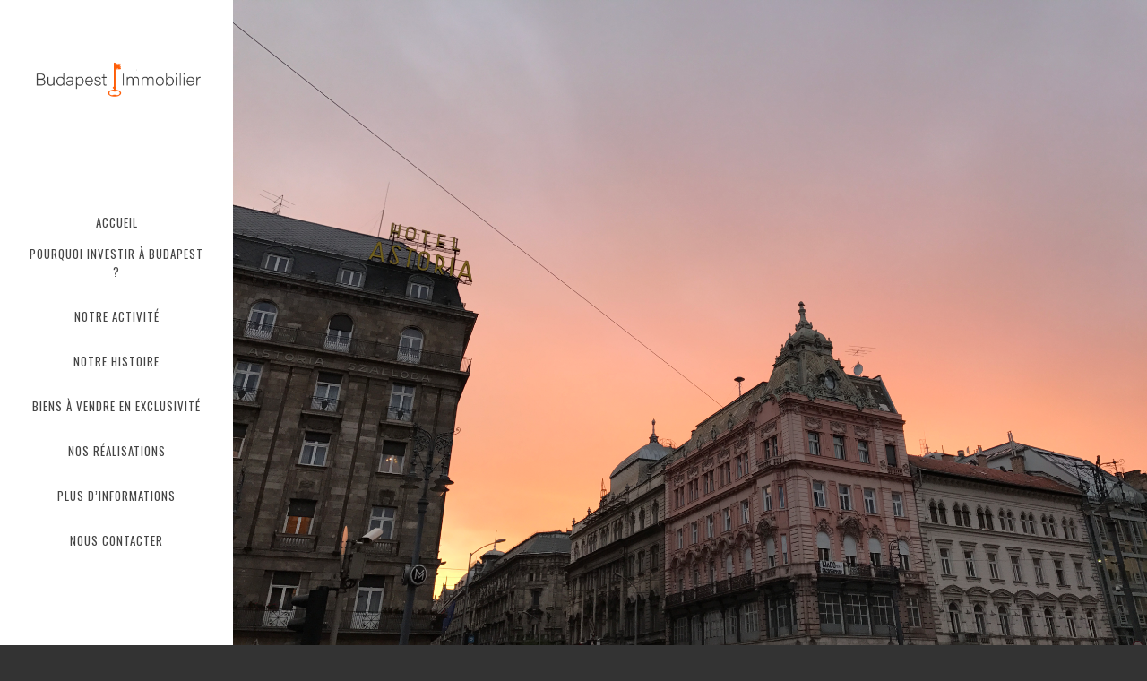

--- FILE ---
content_type: text/html; charset=UTF-8
request_url: http://www.investir-a-budapest.com/immobilier-hongrie/
body_size: 15045
content:
	<!DOCTYPE html>
<html lang="fr-FR" prefix="og: http://ogp.me/ns#">
<head>
	<meta charset="UTF-8" />
	
				<meta name="viewport" content="width=device-width,initial-scale=1,user-scalable=no">
		
            
            
	<link rel="profile" href="http://gmpg.org/xfn/11" />
	<link rel="pingback" href="http://www.investir-a-budapest.com/xmlrpc.php" />

	<title>Immobilier Hongrie - Achat appartement Budapest</title>

<!-- This site is optimized with the Yoast SEO plugin v3.1.1 - https://yoast.com/wordpress/plugins/seo/ -->
<meta name="description" content="Avant d&#039;investir dans un bien immobilier en Hongrie, retrouvez toutes les principales informations concernant la Hongrie et sa capitale Budapest."/>
<meta name="robots" content="noodp"/>
<link rel="canonical" href="http://www.investir-a-budapest.com/immobilier-hongrie/" />
<meta property="og:locale" content="fr_FR" />
<meta property="og:type" content="article" />
<meta property="og:title" content="Immobilier Hongrie - Achat appartement Budapest" />
<meta property="og:description" content="Avant d&#039;investir dans un bien immobilier en Hongrie, retrouvez toutes les principales informations concernant la Hongrie et sa capitale Budapest." />
<meta property="og:url" content="http://www.investir-a-budapest.com/immobilier-hongrie/" />
<meta property="og:site_name" content="BUDAPEST IMMOBILIER - Cabinet de conseil en investissement immobilier à Budapest" />
<meta property="article:publisher" content="https://www.facebook.com/investir.a.budapest" />
<meta name="twitter:card" content="summary" />
<meta name="twitter:description" content="Avant d&#039;investir dans un bien immobilier en Hongrie, retrouvez toutes les principales informations concernant la Hongrie et sa capitale Budapest." />
<meta name="twitter:title" content="Immobilier Hongrie - Achat appartement Budapest" />
<meta name="twitter:site" content="@invest_budapest" />
<meta name="twitter:creator" content="@invest_budapest" />
<!-- / Yoast SEO plugin. -->

<link rel='dns-prefetch' href='//fonts.googleapis.com' />
<link rel='dns-prefetch' href='//s.w.org' />
<link rel="alternate" type="application/rss+xml" title="BUDAPEST IMMOBILIER - Cabinet de conseil en investissement immobilier à Budapest &raquo; Flux" href="http://www.investir-a-budapest.com/feed/" />
<link rel="alternate" type="application/rss+xml" title="BUDAPEST IMMOBILIER - Cabinet de conseil en investissement immobilier à Budapest &raquo; Flux des commentaires" href="http://www.investir-a-budapest.com/comments/feed/" />
		<script type="text/javascript">
			window._wpemojiSettings = {"baseUrl":"https:\/\/s.w.org\/images\/core\/emoji\/11.2.0\/72x72\/","ext":".png","svgUrl":"https:\/\/s.w.org\/images\/core\/emoji\/11.2.0\/svg\/","svgExt":".svg","source":{"concatemoji":"http:\/\/www.investir-a-budapest.com\/wp-includes\/js\/wp-emoji-release.min.js?ver=5.1.21"}};
			!function(e,a,t){var n,r,o,i=a.createElement("canvas"),p=i.getContext&&i.getContext("2d");function s(e,t){var a=String.fromCharCode;p.clearRect(0,0,i.width,i.height),p.fillText(a.apply(this,e),0,0);e=i.toDataURL();return p.clearRect(0,0,i.width,i.height),p.fillText(a.apply(this,t),0,0),e===i.toDataURL()}function c(e){var t=a.createElement("script");t.src=e,t.defer=t.type="text/javascript",a.getElementsByTagName("head")[0].appendChild(t)}for(o=Array("flag","emoji"),t.supports={everything:!0,everythingExceptFlag:!0},r=0;r<o.length;r++)t.supports[o[r]]=function(e){if(!p||!p.fillText)return!1;switch(p.textBaseline="top",p.font="600 32px Arial",e){case"flag":return s([55356,56826,55356,56819],[55356,56826,8203,55356,56819])?!1:!s([55356,57332,56128,56423,56128,56418,56128,56421,56128,56430,56128,56423,56128,56447],[55356,57332,8203,56128,56423,8203,56128,56418,8203,56128,56421,8203,56128,56430,8203,56128,56423,8203,56128,56447]);case"emoji":return!s([55358,56760,9792,65039],[55358,56760,8203,9792,65039])}return!1}(o[r]),t.supports.everything=t.supports.everything&&t.supports[o[r]],"flag"!==o[r]&&(t.supports.everythingExceptFlag=t.supports.everythingExceptFlag&&t.supports[o[r]]);t.supports.everythingExceptFlag=t.supports.everythingExceptFlag&&!t.supports.flag,t.DOMReady=!1,t.readyCallback=function(){t.DOMReady=!0},t.supports.everything||(n=function(){t.readyCallback()},a.addEventListener?(a.addEventListener("DOMContentLoaded",n,!1),e.addEventListener("load",n,!1)):(e.attachEvent("onload",n),a.attachEvent("onreadystatechange",function(){"complete"===a.readyState&&t.readyCallback()})),(n=t.source||{}).concatemoji?c(n.concatemoji):n.wpemoji&&n.twemoji&&(c(n.twemoji),c(n.wpemoji)))}(window,document,window._wpemojiSettings);
		</script>
		<style type="text/css">
img.wp-smiley,
img.emoji {
	display: inline !important;
	border: none !important;
	box-shadow: none !important;
	height: 1em !important;
	width: 1em !important;
	margin: 0 .07em !important;
	vertical-align: -0.1em !important;
	background: none !important;
	padding: 0 !important;
}
</style>
	<link rel='stylesheet' id='sb_instagram_styles-css'  href='http://www.investir-a-budapest.com/wp-content/plugins/instagram-feed/css/sb-instagram-2-1.min.css?ver=2.1.4' type='text/css' media='all' />
<link rel='stylesheet' id='layerslider-css'  href='http://www.investir-a-budapest.com/wp-content/plugins/LayerSlider/assets/static/layerslider/css/layerslider.css?ver=6.11.1' type='text/css' media='all' />
<link rel='stylesheet' id='wp-block-library-css'  href='http://www.investir-a-budapest.com/wp-includes/css/dist/block-library/style.min.css?ver=5.1.21' type='text/css' media='all' />
<link rel='stylesheet' id='contact-form-7-css'  href='http://www.investir-a-budapest.com/wp-content/plugins/contact-form-7/includes/css/styles.css?ver=4.3' type='text/css' media='all' />
<link rel='stylesheet' id='bwg_frontend-css'  href='http://www.investir-a-budapest.com/wp-content/plugins/photo-gallery/css/bwg_frontend.css?ver=1.2.63' type='text/css' media='all' />
<link rel='stylesheet' id='bwg_sumoselect-css'  href='http://www.investir-a-budapest.com/wp-content/plugins/photo-gallery/css/sumoselect.css?ver=1.2.63' type='text/css' media='all' />
<link rel='stylesheet' id='bwg_font-awesome-css'  href='http://www.investir-a-budapest.com/wp-content/plugins/photo-gallery/css/font-awesome/font-awesome.css?ver=4.2.0' type='text/css' media='all' />
<link rel='stylesheet' id='bwg_mCustomScrollbar-css'  href='http://www.investir-a-budapest.com/wp-content/plugins/photo-gallery/css/jquery.mCustomScrollbar.css?ver=1.2.63' type='text/css' media='all' />
<link rel='stylesheet' id='pinterestRSScss-css'  href='http://www.investir-a-budapest.com/wp-content/plugins/pinterest-rss-widget/style.css?ver=5.1.21' type='text/css' media='all' />
<link rel='stylesheet' id='rs-plugin-settings-css'  href='http://www.investir-a-budapest.com/wp-content/plugins/revslider/public/assets/css/rs6.css?ver=6.2.2' type='text/css' media='all' />
<style id='rs-plugin-settings-inline-css' type='text/css'>
#rs-demo-id {}
</style>
<link rel='stylesheet' id='easy-facebook-likebox-plugin-styles-css'  href='http://www.investir-a-budapest.com/wp-content/plugins/easy-facebook-likebox/public/assets/css/public.css?ver=4.2' type='text/css' media='all' />
<link rel='stylesheet' id='easy-facebook-likebox-popup-styles-css'  href='http://www.investir-a-budapest.com/wp-content/plugins/easy-facebook-likebox/public/assets/popup/magnific-popup.css?ver=4.2' type='text/css' media='all' />
<link rel='stylesheet' id='mediaelement-css'  href='http://www.investir-a-budapest.com/wp-includes/js/mediaelement/mediaelementplayer-legacy.min.css?ver=4.2.6-78496d1' type='text/css' media='all' />
<link rel='stylesheet' id='wp-mediaelement-css'  href='http://www.investir-a-budapest.com/wp-includes/js/mediaelement/wp-mediaelement.min.css?ver=5.1.21' type='text/css' media='all' />
<link rel='stylesheet' id='bridge-default-style-css'  href='http://www.investir-a-budapest.com/wp-content/themes/bridge/style.css?ver=5.1.21' type='text/css' media='all' />
<link rel='stylesheet' id='bridge-qode-font_awesome-css'  href='http://www.investir-a-budapest.com/wp-content/themes/bridge/css/font-awesome/css/font-awesome.min.css?ver=5.1.21' type='text/css' media='all' />
<link rel='stylesheet' id='bridge-qode-font_elegant-css'  href='http://www.investir-a-budapest.com/wp-content/themes/bridge/css/elegant-icons/style.min.css?ver=5.1.21' type='text/css' media='all' />
<link rel='stylesheet' id='bridge-qode-linea_icons-css'  href='http://www.investir-a-budapest.com/wp-content/themes/bridge/css/linea-icons/style.css?ver=5.1.21' type='text/css' media='all' />
<link rel='stylesheet' id='bridge-qode-dripicons-css'  href='http://www.investir-a-budapest.com/wp-content/themes/bridge/css/dripicons/dripicons.css?ver=5.1.21' type='text/css' media='all' />
<link rel='stylesheet' id='bridge-qode-kiko-css'  href='http://www.investir-a-budapest.com/wp-content/themes/bridge/css/kiko/kiko-all.css?ver=5.1.21' type='text/css' media='all' />
<link rel='stylesheet' id='bridge-qode-font_awesome_5-css'  href='http://www.investir-a-budapest.com/wp-content/themes/bridge/css/font-awesome-5/css/font-awesome-5.min.css?ver=5.1.21' type='text/css' media='all' />
<link rel='stylesheet' id='bridge-stylesheet-css'  href='http://www.investir-a-budapest.com/wp-content/themes/bridge/css/stylesheet.min.css?ver=5.1.21' type='text/css' media='all' />
<link rel='stylesheet' id='bridge-print-css'  href='http://www.investir-a-budapest.com/wp-content/themes/bridge/css/print.css?ver=5.1.21' type='text/css' media='all' />
<link rel='stylesheet' id='bridge-style-dynamic-css'  href='http://www.investir-a-budapest.com/wp-content/themes/bridge/css/style_dynamic.css?ver=1591529200' type='text/css' media='all' />
<link rel='stylesheet' id='bridge-responsive-css'  href='http://www.investir-a-budapest.com/wp-content/themes/bridge/css/responsive.min.css?ver=5.1.21' type='text/css' media='all' />
<link rel='stylesheet' id='bridge-style-dynamic-responsive-css'  href='http://www.investir-a-budapest.com/wp-content/themes/bridge/css/style_dynamic_responsive.css?ver=1591529200' type='text/css' media='all' />
<style id='bridge-style-dynamic-responsive-inline-css' type='text/css'>
nav.vertical_menu_toggle ul>li.menu-item-has-children>a>.plus {
  line-height: 50px;
  height: 50px;
  margin-top: 0;
  width: 10px;
  margin-right: -10px;
  left: -10px;
}

.blog_holder article.format-quote .post_title p:not(.quote_author), .blog_holder article.format-quote .post_title p:not(.quote_author) a, .blog_holder article.format-link .post_title p,  .blog_holder article.format-link .post_title p a {
  font-family: Oswald, sans-serif;
text-transform: uppercase;
 font-weight: 400 !important;
font-size: 17px;
line-height: 24px !important;
}

.blog_holder article.format-quote .post_text .quote_author {
color: #444038;
font-weight: 300;
line-height: 25px;
padding-top: 13px;
}
</style>
<link rel='stylesheet' id='bridge-vertical-responsive-css'  href='http://www.investir-a-budapest.com/wp-content/themes/bridge/css/vertical_responsive.min.css?ver=5.1.21' type='text/css' media='all' />
<link rel='stylesheet' id='js_composer_front-css'  href='http://www.investir-a-budapest.com/wp-content/plugins/js_composer/assets/css/js_composer.min.css?ver=6.1' type='text/css' media='all' />
<link rel='stylesheet' id='bridge-style-handle-google-fonts-css'  href='http://fonts.googleapis.com/css?family=Raleway%3A100%2C200%2C300%2C400%2C500%2C600%2C700%2C800%2C900%2C100italic%2C300italic%2C400italic%2C700italic%7COswald%3A100%2C200%2C300%2C400%2C500%2C600%2C700%2C800%2C900%2C100italic%2C300italic%2C400italic%2C700italic%7CMerriweather%3A100%2C200%2C300%2C400%2C500%2C600%2C700%2C800%2C900%2C100italic%2C300italic%2C400italic%2C700italic&#038;subset=latin%2Clatin-ext&#038;ver=1.0.0' type='text/css' media='all' />
<link rel='stylesheet' id='bridge-core-dashboard-style-css'  href='http://www.investir-a-budapest.com/wp-content/plugins/bridge-core/modules/core-dashboard/assets/css/core-dashboard.min.css?ver=5.1.21' type='text/css' media='all' />
<link rel='stylesheet' id='sccss_style-css'  href='http://www.investir-a-budapest.com?sccss=1&#038;ver=5.1.21' type='text/css' media='all' />
<script type='text/javascript' src='http://www.investir-a-budapest.com/wp-includes/js/jquery/jquery.js?ver=1.12.4'></script>
<script type='text/javascript' src='http://www.investir-a-budapest.com/wp-includes/js/jquery/jquery-migrate.min.js?ver=1.4.1'></script>
<script type='text/javascript'>
/* <![CDATA[ */
var LS_Meta = {"v":"6.11.1","fixGSAP":"1"};
/* ]]> */
</script>
<script type='text/javascript' src='http://www.investir-a-budapest.com/wp-content/plugins/LayerSlider/assets/static/layerslider/js/layerslider.utils.js?ver=6.11.1'></script>
<script type='text/javascript' src='http://www.investir-a-budapest.com/wp-content/plugins/LayerSlider/assets/static/layerslider/js/layerslider.kreaturamedia.jquery.js?ver=6.11.1'></script>
<script type='text/javascript' src='http://www.investir-a-budapest.com/wp-content/plugins/LayerSlider/assets/static/layerslider/js/layerslider.transitions.js?ver=6.11.1'></script>
<script type='text/javascript' src='http://www.investir-a-budapest.com/wp-content/plugins/photo-gallery/js/bwg_frontend.js?ver=1.2.63'></script>
<script type='text/javascript'>
/* <![CDATA[ */
var bwg_objectsL10n = {"bwg_select_tag":"Select Tag."};
/* ]]> */
</script>
<script type='text/javascript' src='http://www.investir-a-budapest.com/wp-content/plugins/photo-gallery/js/jquery.sumoselect.min.js?ver=1.2.63'></script>
<script type='text/javascript' src='http://www.investir-a-budapest.com/wp-content/plugins/photo-gallery/js/jquery.mobile.js?ver=1.2.63'></script>
<script type='text/javascript' src='http://www.investir-a-budapest.com/wp-content/plugins/photo-gallery/js/jquery.mCustomScrollbar.concat.min.js?ver=1.2.63'></script>
<script type='text/javascript' src='http://www.investir-a-budapest.com/wp-content/plugins/photo-gallery/js/jquery.fullscreen-0.4.1.js?ver=0.4.1'></script>
<script type='text/javascript'>
/* <![CDATA[ */
var bwg_objectL10n = {"bwg_field_required":"champ est obligatoire. ","bwg_mail_validation":"Ce n'est pas une adresse email valide. ","bwg_search_result":"Il n'y a pas d'images correspondant \u00e0 votre recherche."};
/* ]]> */
</script>
<script type='text/javascript' src='http://www.investir-a-budapest.com/wp-content/plugins/photo-gallery/js/bwg_gallery_box.js?ver=1.2.63'></script>
<script type='text/javascript' src='http://www.investir-a-budapest.com/wp-content/plugins/pinterest-rss-widget/jquery.nailthumb.1.0.min.js?ver=5.1.21'></script>
<script type='text/javascript' src='http://www.investir-a-budapest.com/wp-content/plugins/revslider/public/assets/js/rbtools.min.js?ver=6.0'></script>
<script type='text/javascript' src='http://www.investir-a-budapest.com/wp-content/plugins/revslider/public/assets/js/rs6.min.js?ver=6.2.2'></script>
<script type='text/javascript' src='http://www.investir-a-budapest.com/wp-content/plugins/easy-facebook-likebox/public/assets/popup/jquery.magnific-popup.min.js?ver=4.2'></script>
<script type='text/javascript' src='http://www.investir-a-budapest.com/wp-content/plugins/easy-facebook-likebox/public/assets/js/jquery.cookie.js?ver=4.2'></script>
<script type='text/javascript' src='http://www.investir-a-budapest.com/wp-content/plugins/easy-facebook-likebox/public/assets/js/public.js?ver=4.2'></script>
<script type='text/javascript'>
var mejsL10n = {"language":"fr","strings":{"mejs.install-flash":"Vous utilisez un navigateur qui n\u2019a pas le lecteur Flash activ\u00e9 ou install\u00e9. Veuillez activer votre extension Flash ou t\u00e9l\u00e9charger la derni\u00e8re version \u00e0 partir de cette adresse\u00a0: https:\/\/get.adobe.com\/flashplayer\/","mejs.fullscreen-off":"Quitter le plein \u00e9cran","mejs.fullscreen-on":"Passer en plein \u00e9cran","mejs.download-video":"T\u00e9l\u00e9charger la vid\u00e9o","mejs.fullscreen":"Plein \u00e9cran","mejs.time-jump-forward":["Saut en avant d\u20191 seconde","Avancer de %1 secondes"],"mejs.loop":"Lire en boucle","mejs.play":"Lecture","mejs.pause":"Pause","mejs.close":"Fermer","mejs.time-slider":"Curseur de temps","mejs.time-help-text":"Utilisez les fl\u00e8ches droite\/gauche pour avancer d\u2019une seconde, haut\/bas pour avancer de dix secondes.","mejs.time-skip-back":["Revenir une seconde en arri\u00e8re","Saut en arri\u00e8re de %1 seconde(s)"],"mejs.captions-subtitles":"L\u00e9gendes\/Sous-titres","mejs.captions-chapters":"Chapitres","mejs.none":"Aucun","mejs.mute-toggle":"Couper le son","mejs.volume-help-text":"Utilisez les fl\u00e8ches haut\/bas pour augmenter ou diminuer le volume.","mejs.unmute":"R\u00e9activer le son","mejs.mute":"Muet","mejs.volume-slider":"Curseur de volume","mejs.video-player":"Lecteur vid\u00e9o","mejs.audio-player":"Lecteur audio","mejs.ad-skip":"Passer la publicit\u00e9","mejs.ad-skip-info":["Passer dans %1 seconde","Passer dans %1 secondes"],"mejs.source-chooser":"S\u00e9lecteur de source","mejs.stop":"Arr\u00eater","mejs.speed-rate":"Taux de vitesse","mejs.live-broadcast":"\u00c9mission en direct","mejs.afrikaans":"Afrikaans","mejs.albanian":"Albanais","mejs.arabic":"Arabe","mejs.belarusian":"Bi\u00e9lorusse","mejs.bulgarian":"Bulgare","mejs.catalan":"Catalan","mejs.chinese":"Chinois","mejs.chinese-simplified":"Chinois (simplifi\u00e9)","mejs.chinese-traditional":"Chinois (traditionnel)","mejs.croatian":"Croate","mejs.czech":"Tch\u00e8que","mejs.danish":"Danois","mejs.dutch":"N\u00e9erlandais","mejs.english":"Anglais","mejs.estonian":"Estonien","mejs.filipino":"Filipino","mejs.finnish":"Terminer","mejs.french":"Fran\u00e7ais","mejs.galician":"Galicien","mejs.german":"Allemand","mejs.greek":"Grec","mejs.haitian-creole":"Cr\u00e9ole ha\u00eftien","mejs.hebrew":"H\u00e9breu","mejs.hindi":"Hindi","mejs.hungarian":"Hongrois","mejs.icelandic":"Islandais","mejs.indonesian":"Indon\u00e9sien","mejs.irish":"Irlandais","mejs.italian":"Italien","mejs.japanese":"Japonais","mejs.korean":"Cor\u00e9en","mejs.latvian":"Letton","mejs.lithuanian":"Lituanien","mejs.macedonian":"Mac\u00e9donien","mejs.malay":"Malais","mejs.maltese":"Maltais","mejs.norwegian":"Norv\u00e9gien","mejs.persian":"Perse","mejs.polish":"Polonais","mejs.portuguese":"Portugais","mejs.romanian":"Roumain","mejs.russian":"Russe","mejs.serbian":"Serbe","mejs.slovak":"Slovaque","mejs.slovenian":"Slov\u00e9nien","mejs.spanish":"Espagnol","mejs.swahili":"Swahili","mejs.swedish":"Su\u00e9dois","mejs.tagalog":"Tagalog","mejs.thai":"Thai","mejs.turkish":"Turc","mejs.ukrainian":"Ukrainien","mejs.vietnamese":"Vietnamien","mejs.welsh":"Ga\u00e9lique","mejs.yiddish":"Yiddish"}};
</script>
<script type='text/javascript' src='http://www.investir-a-budapest.com/wp-includes/js/mediaelement/mediaelement-and-player.min.js?ver=4.2.6-78496d1'></script>
<script type='text/javascript' src='http://www.investir-a-budapest.com/wp-includes/js/mediaelement/mediaelement-migrate.min.js?ver=5.1.21'></script>
<script type='text/javascript'>
/* <![CDATA[ */
var _wpmejsSettings = {"pluginPath":"\/wp-includes\/js\/mediaelement\/","classPrefix":"mejs-","stretching":"responsive"};
/* ]]> */
</script>
<meta name="generator" content="Powered by LayerSlider 6.11.1 - Multi-Purpose, Responsive, Parallax, Mobile-Friendly Slider Plugin for WordPress." />
<!-- LayerSlider updates and docs at: https://layerslider.kreaturamedia.com -->
<link rel='https://api.w.org/' href='http://www.investir-a-budapest.com/wp-json/' />
<link rel="EditURI" type="application/rsd+xml" title="RSD" href="http://www.investir-a-budapest.com/xmlrpc.php?rsd" />
<link rel="wlwmanifest" type="application/wlwmanifest+xml" href="http://www.investir-a-budapest.com/wp-includes/wlwmanifest.xml" /> 
<meta name="generator" content="WordPress 5.1.21" />
<link rel='shortlink' href='http://www.investir-a-budapest.com/?p=18' />
<link rel="alternate" type="application/json+oembed" href="http://www.investir-a-budapest.com/wp-json/oembed/1.0/embed?url=http%3A%2F%2Fwww.investir-a-budapest.com%2Fimmobilier-hongrie%2F" />
<link rel="alternate" type="text/xml+oembed" href="http://www.investir-a-budapest.com/wp-json/oembed/1.0/embed?url=http%3A%2F%2Fwww.investir-a-budapest.com%2Fimmobilier-hongrie%2F&#038;format=xml" />
<meta name="generator" content="Powered by WPBakery Page Builder - drag and drop page builder for WordPress."/>
<meta name="generator" content="Powered by Slider Revolution 6.2.2 - responsive, Mobile-Friendly Slider Plugin for WordPress with comfortable drag and drop interface." />
<link rel="icon" href="http://www.investir-a-budapest.com/wp-content/uploads/2020/04/cropped-logo-clé-32x32.gif" sizes="32x32" />
<link rel="icon" href="http://www.investir-a-budapest.com/wp-content/uploads/2020/04/cropped-logo-clé-192x192.gif" sizes="192x192" />
<link rel="apple-touch-icon-precomposed" href="http://www.investir-a-budapest.com/wp-content/uploads/2020/04/cropped-logo-clé-180x180.gif" />
<meta name="msapplication-TileImage" content="http://www.investir-a-budapest.com/wp-content/uploads/2020/04/cropped-logo-clé-270x270.gif" />

<!-- BEGIN GADWP v4.9.3.2 Universal Tracking - https://deconf.com/google-analytics-dashboard-wordpress/ -->
<script>
  (function(i,s,o,g,r,a,m){i['GoogleAnalyticsObject']=r;i[r]=i[r]||function(){
  (i[r].q=i[r].q||[]).push(arguments)},i[r].l=1*new Date();a=s.createElement(o),
  m=s.getElementsByTagName(o)[0];a.async=1;a.src=g;m.parentNode.insertBefore(a,m)
  })(window,document,'script','//www.google-analytics.com/analytics.js','ga');
  ga('create', 'UA-78253299-3', 'auto');
  ga('send', 'pageview');
</script>

<!-- END GADWP Universal Tracking -->

<script type="text/javascript">function setREVStartSize(e){			
			try {								
				var pw = document.getElementById(e.c).parentNode.offsetWidth,
					newh;
				pw = pw===0 || isNaN(pw) ? window.innerWidth : pw;
				e.tabw = e.tabw===undefined ? 0 : parseInt(e.tabw);
				e.thumbw = e.thumbw===undefined ? 0 : parseInt(e.thumbw);
				e.tabh = e.tabh===undefined ? 0 : parseInt(e.tabh);
				e.thumbh = e.thumbh===undefined ? 0 : parseInt(e.thumbh);
				e.tabhide = e.tabhide===undefined ? 0 : parseInt(e.tabhide);
				e.thumbhide = e.thumbhide===undefined ? 0 : parseInt(e.thumbhide);
				e.mh = e.mh===undefined || e.mh=="" || e.mh==="auto" ? 0 : parseInt(e.mh,0);		
				if(e.layout==="fullscreen" || e.l==="fullscreen") 						
					newh = Math.max(e.mh,window.innerHeight);				
				else{					
					e.gw = Array.isArray(e.gw) ? e.gw : [e.gw];
					for (var i in e.rl) if (e.gw[i]===undefined || e.gw[i]===0) e.gw[i] = e.gw[i-1];					
					e.gh = e.el===undefined || e.el==="" || (Array.isArray(e.el) && e.el.length==0)? e.gh : e.el;
					e.gh = Array.isArray(e.gh) ? e.gh : [e.gh];
					for (var i in e.rl) if (e.gh[i]===undefined || e.gh[i]===0) e.gh[i] = e.gh[i-1];
										
					var nl = new Array(e.rl.length),
						ix = 0,						
						sl;					
					e.tabw = e.tabhide>=pw ? 0 : e.tabw;
					e.thumbw = e.thumbhide>=pw ? 0 : e.thumbw;
					e.tabh = e.tabhide>=pw ? 0 : e.tabh;
					e.thumbh = e.thumbhide>=pw ? 0 : e.thumbh;					
					for (var i in e.rl) nl[i] = e.rl[i]<window.innerWidth ? 0 : e.rl[i];
					sl = nl[0];									
					for (var i in nl) if (sl>nl[i] && nl[i]>0) { sl = nl[i]; ix=i;}															
					var m = pw>(e.gw[ix]+e.tabw+e.thumbw) ? 1 : (pw-(e.tabw+e.thumbw)) / (e.gw[ix]);					

					newh =  (e.type==="carousel" && e.justify==="true" ? e.gh[ix] : (e.gh[ix] * m)) + (e.tabh + e.thumbh);
				}			
				
				if(window.rs_init_css===undefined) window.rs_init_css = document.head.appendChild(document.createElement("style"));					
				document.getElementById(e.c).height = newh;
				window.rs_init_css.innerHTML += "#"+e.c+"_wrapper { height: "+newh+"px }";				
			} catch(e){
				console.log("Failure at Presize of Slider:" + e)
			}					   
		  };</script>
<style type="text/css" data-type="vc_shortcodes-custom-css">.vc_custom_1588242136451{margin-right: 100px !important;margin-left: 100px !important;}.vc_custom_1588243241409{margin-right: 100px !important;margin-left: 100px !important;}</style><noscript><style> .wpb_animate_when_almost_visible { opacity: 1; }</style></noscript></head>

<body class="page-template page-template-full_width page-template-full_width-php page page-id-18 bridge-core-2.2.3 ajax_fade page_not_loaded  vertical_menu_enabled qode-title-hidden side_area_uncovered_from_content qode-theme-ver-21.0 qode-theme-bridge disabled_footer_bottom qode_header_in_grid wpb-js-composer js-comp-ver-6.1 vc_responsive" itemscope itemtype="http://schema.org/WebPage">



	<div class="ajax_loader"><div class="ajax_loader_1"><div class="two_rotating_circles"><div class="dot1"></div><div class="dot2"></div></div></div></div>
		<section class="side_menu right ">
				<a href="#" target="_self" class="close_side_menu"></a>
		</section>

<div class="wrapper">
	<div class="wrapper_inner">

    
		<!-- Google Analytics start -->
				<!-- Google Analytics end -->

		
	<aside class="vertical_menu_area with_scroll  " >
    <div class="vertical_menu_area_inner">
        
        <div class="vertical_area_background" ></div>
		<div class="vertical_logo_wrapper" >
	<div class="q_logo_vertical">
		<a itemprop="url" href="http://www.investir-a-budapest.com/" >
             <img itemprop="image" class="normal" src="http://www.investir-a-budapest.com/wp-content/uploads/2020/04/logofinal.gif" alt="Logo"> 			 <img itemprop="image" class="light" src="http://www.investir-a-budapest.com/wp-content/uploads/2020/04/logofinal.gif" alt="Logo"/> 			 <img itemprop="image" class="dark" src="http://www.investir-a-budapest.com/wp-content/uploads/2020/04/logofinal.gif" alt="Logo"/> 											</a>
	</div>
	</div>
        <nav class="vertical_menu dropdown_animation vertical_menu_toggle">
            <ul id="menu-menu-1" class=""><li id="nav-menu-item-20" class="menu-item menu-item-type-custom menu-item-object-custom menu-item-home  narrow"><a href="http://www.investir-a-budapest.com/" class=""><i class="menu_icon blank fa"></i><span>Accueil</span><span class="plus"></span></a></li>
<li id="nav-menu-item-25" class="menu-item menu-item-type-post_type menu-item-object-page  narrow"><a href="http://www.investir-a-budapest.com/pourquoi-investir-a-budapest/" class=""><i class="menu_icon blank fa"></i><span>Pourquoi investir à Budapest ?</span><span class="plus"></span></a></li>
<li id="nav-menu-item-24" class="menu-item menu-item-type-post_type menu-item-object-page  narrow"><a href="http://www.investir-a-budapest.com/vente-appartement-budapest/" class=""><i class="menu_icon blank fa"></i><span>Notre activité</span><span class="plus"></span></a></li>
<li id="nav-menu-item-23" class="menu-item menu-item-type-post_type menu-item-object-page  narrow"><a href="http://www.investir-a-budapest.com/la-societe-budapest-immobilier/" class=""><i class="menu_icon blank fa"></i><span>Notre histoire</span><span class="plus"></span></a></li>
<li id="nav-menu-item-26" class="menu-item menu-item-type-post_type menu-item-object-page  narrow"><a href="http://www.investir-a-budapest.com/investissement-immobilier-budapest/" class=""><i class="menu_icon blank fa"></i><span>Biens à vendre en exclusivité</span><span class="plus"></span></a></li>
<li id="nav-menu-item-21" class="menu-item menu-item-type-post_type menu-item-object-page  narrow"><a href="http://www.investir-a-budapest.com/home-design-budapest/" class=""><i class="menu_icon blank fa"></i><span>Nos réalisations</span><span class="plus"></span></a></li>
<li id="nav-menu-item-392" class="menu-item menu-item-type-post_type menu-item-object-page  narrow"><a href="http://www.investir-a-budapest.com/actualites/" class=""><i class="menu_icon blank fa"></i><span>Plus d&rsquo;informations</span><span class="plus"></span></a></li>
<li id="nav-menu-item-758" class="menu-item menu-item-type-post_type menu-item-object-page  narrow"><a href="http://www.investir-a-budapest.com/nous-contacter/" class=""><i class="menu_icon blank fa"></i><span>Nous contacter</span><span class="plus"></span></a></li>
</ul>        </nav>
        <div class="vertical_menu_area_widget_holder">
            <div id="text-3" class="widget widget_text">			<div class="textwidget"><p><div class="separator  transparent center  " style="margin-top: 55px;"></div>
<br />
<span class='q_social_icon_holder normal_social' data-color=#444038 data-hover-color=#fe5e08><a itemprop='url' href='https://www.facebook.com/investir.a.budapest/' target='_blank'><i class="qode_icon_font_awesome fa fa-facebook fa-lg simple_social" style="color: #444038;margin: 0 10px 0 0;font-size: 20px;" ></i></a></span><span class='q_social_icon_holder normal_social' data-color=#444038 data-hover-color=#fe5e08><a itemprop='url' href='https://www.instagram.com/budapest.immobilier/' target='_blank'><i class="qode_icon_font_awesome fa fa-instagram fa-lg simple_social" style="color: #444038;margin: 0 10px 0 0;font-size: 20px;" ></i></a></span><span class='q_social_icon_holder normal_social' data-color=#444038 data-hover-color=#fe5e08><a itemprop='url' href='https://hu.pinterest.com/IABimmobilier/' target='_blank'><i class="qode_icon_font_awesome fa fa-pinterest fa-lg simple_social" style="color: #444038;margin: 0 0 0 0;font-size: 20px;" ></i></a></span></p>
</div>
		</div>        </div>
    </div>
</aside>

<header class="page_header   regular   ">
    <div class="header_inner clearfix">
        <div class="header_bottom clearfix" style='' >
			            <div class="container">
                <div class="container_inner clearfix">
											                        <div class="header_inner_left">
								<div class="mobile_menu_button">
		<span>
			<i class="qode_icon_font_awesome fa fa-bars " ></i>		</span>
	</div>
							<div class="logo_wrapper" >
	<div class="q_logo">
		<a itemprop="url" href="http://www.investir-a-budapest.com/" >
             <img itemprop="image" class="normal" src="http://www.investir-a-budapest.com/wp-content/uploads/2020/04/logofinal.gif" alt="Logo"> 			 <img itemprop="image" class="light" src="http://www.investir-a-budapest.com/wp-content/uploads/2020/04/logofinal.gif" alt="Logo"/> 			 <img itemprop="image" class="dark" src="http://www.investir-a-budapest.com/wp-content/uploads/2020/04/logofinal.gif" alt="Logo"/> 			 <img itemprop="image" class="sticky" src="http://www.investir-a-budapest.com/wp-content/uploads/2020/04/logofinal.gif" alt="Logo"/> 			 <img itemprop="image" class="mobile" src="http://www.investir-a-budapest.com/wp-content/uploads/2020/04/logofinal.gif" alt="Logo"/> 					</a>
	</div>
	</div>                        </div>
												                </div>
            </div>
		        <nav class="mobile_menu">
	<ul id="menu-menu-2" class=""><li id="mobile-menu-item-20" class="menu-item menu-item-type-custom menu-item-object-custom menu-item-home "><a href="http://www.investir-a-budapest.com/" class=""><span>Accueil</span></a><span class="mobile_arrow"><i class="fa fa-angle-right"></i><i class="fa fa-angle-down"></i></span></li>
<li id="mobile-menu-item-25" class="menu-item menu-item-type-post_type menu-item-object-page "><a href="http://www.investir-a-budapest.com/pourquoi-investir-a-budapest/" class=""><span>Pourquoi investir à Budapest ?</span></a><span class="mobile_arrow"><i class="fa fa-angle-right"></i><i class="fa fa-angle-down"></i></span></li>
<li id="mobile-menu-item-24" class="menu-item menu-item-type-post_type menu-item-object-page "><a href="http://www.investir-a-budapest.com/vente-appartement-budapest/" class=""><span>Notre activité</span></a><span class="mobile_arrow"><i class="fa fa-angle-right"></i><i class="fa fa-angle-down"></i></span></li>
<li id="mobile-menu-item-23" class="menu-item menu-item-type-post_type menu-item-object-page "><a href="http://www.investir-a-budapest.com/la-societe-budapest-immobilier/" class=""><span>Notre histoire</span></a><span class="mobile_arrow"><i class="fa fa-angle-right"></i><i class="fa fa-angle-down"></i></span></li>
<li id="mobile-menu-item-26" class="menu-item menu-item-type-post_type menu-item-object-page "><a href="http://www.investir-a-budapest.com/investissement-immobilier-budapest/" class=""><span>Biens à vendre en exclusivité</span></a><span class="mobile_arrow"><i class="fa fa-angle-right"></i><i class="fa fa-angle-down"></i></span></li>
<li id="mobile-menu-item-21" class="menu-item menu-item-type-post_type menu-item-object-page "><a href="http://www.investir-a-budapest.com/home-design-budapest/" class=""><span>Nos réalisations</span></a><span class="mobile_arrow"><i class="fa fa-angle-right"></i><i class="fa fa-angle-down"></i></span></li>
<li id="mobile-menu-item-392" class="menu-item menu-item-type-post_type menu-item-object-page "><a href="http://www.investir-a-budapest.com/actualites/" class=""><span>Plus d&rsquo;informations</span></a><span class="mobile_arrow"><i class="fa fa-angle-right"></i><i class="fa fa-angle-down"></i></span></li>
<li id="mobile-menu-item-758" class="menu-item menu-item-type-post_type menu-item-object-page "><a href="http://www.investir-a-budapest.com/nous-contacter/" class=""><span>Nous contacter</span></a><span class="mobile_arrow"><i class="fa fa-angle-right"></i><i class="fa fa-angle-down"></i></span></li>
</ul></nav>        </div>
    </div>
</header>
	<a id="back_to_top" href="#">
        <span class="fa-stack">
            <i class="qode_icon_font_awesome fa fa-arrow-up " ></i>        </span>
	</a>
	
	
    
    	
    
    <div class="content content_top_margin_none">
            <div class="meta">

            
        <div class="seo_title">Immobilier Hongrie - Achat appartement Budapest</div>

        


                        
            <span id="qode_page_id">18</span>
            <div class="body_classes">page-template,page-template-full_width,page-template-full_width-php,page,page-id-18,bridge-core-2.2.3,ajax_fade,page_not_loaded,,vertical_menu_enabled,qode-title-hidden,side_area_uncovered_from_content,qode-theme-ver-21.0,qode-theme-bridge,disabled_footer_bottom,qode_header_in_grid,wpb-js-composer js-comp-ver-6.1,vc_responsive</div>
        </div>
        <div class="content_inner  ">
    <style type="text/css" data-type="vc_shortcodes-custom-css-18">.vc_custom_1588242136451{margin-right: 100px !important;margin-left: 100px !important;}.vc_custom_1588243241409{margin-right: 100px !important;margin-left: 100px !important;}</style><style type="text/css" id="stylesheet-inline-css-18">   .page-id-18.disabled_footer_top .footer_top_holder, .page-id-18.disabled_footer_bottom .footer_bottom_holder { display: none;}

</style>					<div class="full_width">
	<div class="full_width_inner" >
										<div      class="vc_row wpb_row section vc_row-fluid " style=' text-align:left;'><div class=" full_section_inner clearfix"><div class="wpb_column vc_column_container vc_col-sm-12"><div class="vc_column-inner"><div class="wpb_wrapper">
	<div class="wpb_single_image wpb_content_element vc_align_left">
		<div class="wpb_wrapper">
			
			<div class="vc_single_image-wrapper   vc_box_border_grey"><img width="4032" height="3024" src="http://www.investir-a-budapest.com/wp-content/uploads/2020/04/IMG_6430.jpg" class="vc_single_image-img attachment-full" alt="" srcset="http://www.investir-a-budapest.com/wp-content/uploads/2020/04/IMG_6430.jpg 4032w, http://www.investir-a-budapest.com/wp-content/uploads/2020/04/IMG_6430-300x225.jpg 300w, http://www.investir-a-budapest.com/wp-content/uploads/2020/04/IMG_6430-768x576.jpg 768w, http://www.investir-a-budapest.com/wp-content/uploads/2020/04/IMG_6430-1024x768.jpg 1024w, http://www.investir-a-budapest.com/wp-content/uploads/2020/04/IMG_6430-800x600.jpg 800w, http://www.investir-a-budapest.com/wp-content/uploads/2020/04/IMG_6430-700x525.jpg 700w" sizes="(max-width: 4032px) 100vw, 4032px" /></div>
		</div>
	</div>
</div></div></div></div></div><div      class="vc_row wpb_row section vc_row-fluid  vc_custom_1588242136451" style=' text-align:left;'><div class=" full_section_inner clearfix"><div class="  element_from_fade"><div><div class="wpb_column vc_column_container vc_col-sm-12"><div class="vc_column-inner"><div class="wpb_wrapper">	<div class="vc_empty_space"  style="height: 50px" ><span
			class="vc_empty_space_inner">
			<span class="empty_space_image"  ></span>
		</span></div>


	<div class="wpb_text_column wpb_content_element ">
		<div class="wpb_wrapper">
			<h4 style="text-align: center;"><span style="color: #ffffff;"><strong>Afin de préparer au mieux votre achat immobilier en Hongrie et plus particulièrement à Budapest, vous trouverez ci dessous des informations utiles concernant le pays</strong>.</span></h4>

		</div> 
	</div> 	<div class="vc_empty_space"  style="height: 50px" ><span
			class="vc_empty_space_inner">
			<span class="empty_space_image"  ></span>
		</span></div>

</div></div></div></div></div></div></div><div      class="vc_row wpb_row section vc_row-fluid  vc_custom_1588243241409" style=' text-align:left;'><div class=" full_section_inner clearfix"><div class="  element_from_fade"><div><div class="wpb_column vc_column_container vc_col-sm-12"><div class="vc_column-inner"><div class="wpb_wrapper">
	<div class="wpb_text_column wpb_content_element ">
		<div class="wpb_wrapper">
			<h4 style="text-align: center;"><span style="color: #fe5e08;"><b>Informations générales</b></span></h4>
<p>&nbsp;</p>
<p style="text-align: justify;">La population totale de la Hongrie s’élève cette année à 9 857 684 dont 1 757 618 à Budapest, la capitale. <b>Le pays est entré dans l’Union Européenne en 2004</b>, la langue officielle est le Hongrois. Sa fête nationale, suite à la révolution de 1956 est le 23 octobre. Au niveau européen, c’est la 7ème plus grande agglomération de l’Union. La perle du Danube, comme on aime la surnommer, attire de plus en plus de touristes du monde entier. Son aéroport international, Budapest-Ferenc Liszt, a accueilli en 2014, <strong>9 155 961 passagers</strong>. Budapest attire un <b>nombre croissant d’étudiants</b> en raison notamment des universités devenues réputées dans les domaines d’architecture, de médecine ou encore d’ingénierie. La capitale hongroise, possède, suite à son histoire plutôt mouvementée et encore très présente, une architecture impressionnante. C’est également, <b>la ville la plus thermale d’Europe</b>, avec plus d’une centaine de bains datant de l’antiquité. Le Danube est l’un des nombreux charmes de la ville, il traverse le pays du nord au sud passant par la capitale. En résumé, Budapest est une ville où il fait bon vivre. Le coût de la vie est beaucoup moins élevé qu’en France, les transports publics sont nombreux et très efficaces, le climat est favorable pour un pays de l’Est, la <b>qualité de vie est élevée</b> en partie grâce à un<b> très faible taux de criminalité</b> et à la notion de respect encore très ancrée dans les mœurs.</p>
<p>&nbsp;</p>
<h4 style="text-align: center;"><span style="color: #fe5e08;"><b>Climat</b></span></h4>
<p>&nbsp;</p>
<p style="text-align: justify;">Budapest bénéficie d’un <b>climat continental</b> caractérisé par de forts écarts entre des hivers rigoureux (de même type que dans le nord-est de la France) mais assez secs et des étés chauds. Nous pourrions dire qu’il n’y a que deux saisons en Hongrie, l’automne/hiver qui s’étend d’Octobre à Mars puis le printemps/été qui démarre en Avril et se termine fin Septembre.</p>
<p>&nbsp;</p>
<h4 style="text-align: center;"><span style="color: #fe5e08;"><strong>Géographie</strong></span></h4>
<p>&nbsp;</p>
<p style="text-align: justify;">La capitale hongroise se trouve à 200km de la frontière austro-hongroise. <b>Le pays se trouve à un point réellement central de l’Europe</b>. En effet, l’Autriche, la Croatie, la Roumanie, l’Ukraine, la Slovaquie, la Slovénie et la Serbie disposent de frontières directes avec la Hongrie. Le lac Balaton, très connu pour ses eaux thermales mais également pour son festival de musique se situe à une centaine de kilomètres au sud de Budapest. Un peu partout dans le pays se trouve des domaines viticoles assez importants.</p>
<p>&nbsp;</p>
<h4 style="text-align: center;"><span style="color: #fe5e08;"><strong>Economie et Politique</strong></span></h4>
<p>&nbsp;</p>
<p style="text-align: justify;">L’économie de la Hongrie se caractérise, depuis la chute du Bloc de l’Est en 1989, par une <strong>économie libéralisée tournée vers l’extérieur</strong>. Son PIB en <em>2014 </em>était de 103,3 milliards d’euros et son taux de croissance prévu pour <em>2015</em> de 1,7%.</p>
<p style="text-align: justify;">La Hongrie est incontestablement un pays en pleine mutation qui attire de grandes puissances étrangères. En effet, elle est le lieu d’implantation de grandes multinationales pour diverses raisons, sa position géographique stratégique au centre de l’Europe, la facilité d’entreprendre, ou encore les avantages fiscaux. Ce pays est aussi très connu pour ses entreprises de logistique.</p>
<p style="text-align: justify;">La start-up hongroise Prezi, est sans doute une des plus grandes <strong>réussites hongroises</strong> ces dernières années. En 2014, Prezi annonçait avoir levé 57 millions d’euros et venait de dépasser les 50 millions d’utilisateurs. Les pays de l’Union Européenne sont, de très loin, <strong>les plus grands partenaires économiques de la Hongrie</strong>. Elle possède depuis 1993, la confiance de l’Allemagne, en effet, l’usine de Győr accueille la production de moteur Volkswagen et Audi avec plus de 25 millions de moteurs de l’Audi A3 Cabriolet et 500 000 pour la Audi TT. L’usine produit quasiment la totalité des motorisations équipant les Audi. Quant à la<b> </b>France<b>, </b><strong>elle est le 3ème investisseur étranger en Hongrie</strong> et à l’inverse, la France reste le 6ème marché à l’exportation pour la Hongrie. Tous les secteurs d’activités s’y côtoient : Sanofi-Aventis et Servier pour le domaine pharmaceutique ; BNP-Paribas, Crédit Lyonnais, Société Générale pour le secteur financier ; Suez, Schneider, Peugeot, Renault pour l’industrie énergétique et automobile et bien d’autre encore. Il est également possible de trouver de grandes firmes américaines telles que Google, Microsoft et IBM.</p>
<p style="text-align: justify;">République dotée d’un régime parlementaire monocaméral depuis 1989, la Hongrie est entrée dans l’Union européenne le 1er mai 2004. Elle a exercée la Présidence du Conseil de l’Union européenne de janvier à juin 2011. Depuis Avril 2010, c’est la <b>droite conservatrice</b> (FIDESZ) qui est au pouvoir.</p>
<p>&nbsp;</p>
<h4 style="text-align: center;"><span style="color: #fe5e08;"><b>Patrimoine historique</b></span></h4>
<p>&nbsp;</p>
<p style="text-align: justify;">Au fil du Danube, se succèdent de nombreuses cités d’eau, villes baroques et bourgades pleines de charme. La Hongrie est faite de plaines et rives volcaniques, la plus connue est sans conteste <strong>Balaton</strong>. En plus de ses richesses naturelles, elle a su garder <strong>les traditions de la culture turque</strong> qui lui ont été transmises : café, cuisine épicée, pâtisseries, roses ou encore bains turques, restent des éléments indissociables de ce pays. <strong>L’influence de l’empire austro-hongrois</strong> est également omniprésent dans les domaines de la gastronomie, de la langue et de l’architecture.</p>
<p style="text-align: justify;">Cette capitale Européenne en plein essor attire de par sa beauté et plus particulièrement de par <strong>son riche héritage culturel et architectural</strong>. Budapest possède de nombreux lieux classés au patrimoine mondial de l’UNESCO : les rives du Danube, le quartier du château de Buda et l’Avenue Andrassy.</p>
<p style="text-align: justify;">La ville est également réputée pour <strong>ses nombreuses statues</strong>. Par exemple, celle d’Imre Nagy sur un pont, symbolisant Budapest, lieu de rattachement entre l’Europe de l’Est et l’Europe de l’Ouest, traversé par le Danube. Il est commun de trouver des statues à chaque entrée de pont, il y en a d’ailleurs au total 7. Mais, encore sur chaque grande place, la plus grande est la place des Héros, avec 14 statues de souverains hongrois encerclants 7 chefs de tribus de la Honfoglalás (magyars arrivés dans le bassin des Carpates).</p>
<p style="text-align: justify;">Surnommé le « Paris de l’Est », c’est une <strong>capitale tendance</strong> où il y fait bon vivre de jour comme de nuit. Ville étonnante et pleine de charme, Budapest possède une <strong>diversité architecturale</strong>. Tous les styles y cohabitent : baroque, néoclassique, art nouveau où des immeubles de style Sécession font la fierté des Budapestois.</p>
<p style="text-align: justify;">Les monuments à ne surtout pas manquer sont le Parlement Hongrois de style byzantin et néogothique, la plus grande Synagogue d’Europe, la Basilique Szent Istvan, le Bastion des pêcheurs et l’Eglise Matyas.</p>
<p style="text-align: justify;"><strong>Les bains thermaux</strong> ont toujours fait parti intégrante de la culture budapestoise, identité qu’elle a su conserver jusqu’à aujourd’hui. Ainsi, les sources chaudes les plus connues restent celles de Széchenyi, elles se trouvent au parc de Varosliget aussi surnommé « le bois de la ville ». Celles de Gellért et de Rudas sont quant à elles plus anciennes, traditionnelles et offrent un cadre exceptionnel. Il est également devenu très répandu de trouver de luxueux spas dans les palaces afin de s’y détendre été comme hiver.</p>
<p>&nbsp;</p>
<h4 style="text-align: center;"><span style="color: #fe5e08;"><b>Cuisines et Saveurs</b></span></h4>
<p>&nbsp;</p>
<p style="text-align: justify;">Le<b> paprika</b> est un ingrédient fétiche des hongrois et se trouvent dans bons nombres de plats. Le plat hongrois le plus connu en Hongrie est sans conteste la <b>soupe Goulasch</b>, à base de viande de boeuf, de porc ou de veau et de divers légumes, en général des pommes de terre dans un bouillon épicé. Les autres principales composantes des plats hongrois sont les oignons , les tomates, la crème aigre et surtout la viande, qu’ils adorent. La charcuterie hongroise est également très présentes. Le <b>foie gras est une des spécialités hongroises</b>! Niveau dessert, les Gundel palacsinta, sont des crêpes fourrées aux noisettes, raisins secs, écorces d’orange confites, ou encore chocolat. Le Rétes (strudel hongrois) est l’un des desserts les plus connus: pâte très fine, fourrée au pavot, aux noix ou aux griottes. Cependant à Budapest se trouvent de nombreux restaurants proposant des cuisines du monde entier, notamment italienne et française. Le marché couvert est le plus grand marché de Budapest et toutes sortes de légumes et fruits frais, viandes et épices y sont proposés.</p>
<p>&nbsp;</p>
<h4 style="text-align: center;"><span style="color: #fe5e08;"><strong>Monnaie locale</strong></span></h4>
<p>&nbsp;</p>
<p style="text-align: justify;">Le <b>forint hongrois</b>, est la devise nationale de la Hongrie depuis le 1er août 1946.</p>
<p style="text-align: justify;">Abréviation : Ft</p>
<p style="text-align: justify;">Code ISO : HUF</p>
<p style="text-align: justify;">Les billets en circulation sont : 500Ft, 1 000Ft, 2 000Ft, 5 000Ft, 10 000Ft, 20 000Ft</p>
<p>Les pièces en circulation sont : 5Ft, 10Ft, 20Ft, 50Ft, 100Ft, 200Ft</p>
<p>Les cartes de crédit sont acceptées partout et les distributeurs sont nombreux (ATM). Depuis 2014, le taux de conversion tourne aux alentours de <b>300Ft pour 1 euro</b>.</p>

		</div> 
	</div> 	<div class="vc_empty_space"  style="height: 50px" ><span
			class="vc_empty_space_inner">
			<span class="empty_space_image"  ></span>
		</span></div>

</div></div></div></div></div></div></div>
										 
												</div>
	</div>
						<div class="content_bottom" >
					</div>
				
	</div>
</div>



	<footer class="uncover">
		<div class="footer_inner clearfix">
				<div class="footer_top_holder">
            			<div class="footer_top">
								<div class="container">
					<div class="container_inner">
										<div id="text-5" class="widget widget_text">			<div class="textwidget"><p><div class="separator  transparent center  " style="margin-top: 5px;"></div>
<br />
Un service d&rsquo;accompagnement sur-mesure<br />
<div class="separator  transparent justify  " style="margin-top: 10px;"></div>
<br />
« Chaque projet d&rsquo;investissement est différent, c&rsquo;est pourquoi nous proposons un service personnalisé à chacun de nos investisseurs afin de les aider à réaliser leurs objectifs. Notre but est de trouver le bien correspondant en tout point aux exigences de nos clients. »<br />
<div class="separator  transparent center  " style="margin-top: 10px;"></div>
<br />
Léa Jouffre et Jérémy Vauthier<br />
<div class="separator  transparent right  " style="margin-top: 5px;"></div>
</p>
</div>
		</div>									</div>
				</div>
							</div>
					</div>
							<div class="footer_bottom_holder">
                									<div class="footer_bottom">
							<div class="textwidget"><p>© Copyright 2020 &#8211; Tous droits réservés</p>
<p>www.investir-a-budapest.com</p>
</div>
					</div>
								</div>
				</div>
	</footer>
		
</div>
</div>
<!-- Instagram Feed JS -->
<script type="text/javascript">
var sbiajaxurl = "http://www.investir-a-budapest.com/wp-admin/admin-ajax.php";
</script>
<script type="text/html" id="wpb-modifications"></script><script type='text/javascript' src='http://www.investir-a-budapest.com/wp-content/plugins/contact-form-7/includes/js/jquery.form.min.js?ver=3.51.0-2014.06.20'></script>
<script type='text/javascript'>
/* <![CDATA[ */
var _wpcf7 = {"loaderUrl":"http:\/\/www.investir-a-budapest.com\/wp-content\/plugins\/contact-form-7\/images\/ajax-loader.gif","sending":"Envoi en cours ..."};
/* ]]> */
</script>
<script type='text/javascript' src='http://www.investir-a-budapest.com/wp-content/plugins/contact-form-7/includes/js/scripts.js?ver=4.3'></script>
<script type='text/javascript' src='http://www.investir-a-budapest.com/wp-includes/js/jquery/ui/core.min.js?ver=1.11.4'></script>
<script type='text/javascript' src='http://www.investir-a-budapest.com/wp-includes/js/jquery/ui/widget.min.js?ver=1.11.4'></script>
<script type='text/javascript' src='http://www.investir-a-budapest.com/wp-includes/js/jquery/ui/accordion.min.js?ver=1.11.4'></script>
<script type='text/javascript' src='http://www.investir-a-budapest.com/wp-includes/js/jquery/ui/position.min.js?ver=1.11.4'></script>
<script type='text/javascript' src='http://www.investir-a-budapest.com/wp-includes/js/jquery/ui/menu.min.js?ver=1.11.4'></script>
<script type='text/javascript' src='http://www.investir-a-budapest.com/wp-includes/js/wp-a11y.min.js?ver=5.1.21'></script>
<script type='text/javascript'>
/* <![CDATA[ */
var uiAutocompleteL10n = {"noResults":"Aucun r\u00e9sultat.","oneResult":"Un r\u00e9sultat trouv\u00e9. Utilisez les fl\u00e8ches haut et bas du clavier pour les parcourir. ","manyResults":"%d r\u00e9sultats trouv\u00e9s. Utilisez les fl\u00e8ches haut et bas du clavier pour les parcourir.","itemSelected":"\u00c9l\u00e9ment s\u00e9lectionn\u00e9."};
/* ]]> */
</script>
<script type='text/javascript' src='http://www.investir-a-budapest.com/wp-includes/js/jquery/ui/autocomplete.min.js?ver=1.11.4'></script>
<script type='text/javascript' src='http://www.investir-a-budapest.com/wp-includes/js/jquery/ui/button.min.js?ver=1.11.4'></script>
<script type='text/javascript' src='http://www.investir-a-budapest.com/wp-includes/js/jquery/ui/datepicker.min.js?ver=1.11.4'></script>
<script type='text/javascript'>
jQuery(document).ready(function(jQuery){jQuery.datepicker.setDefaults({"closeText":"Fermer","currentText":"Aujourd\u2019hui","monthNames":["janvier","f\u00e9vrier","mars","avril","mai","juin","juillet","ao\u00fbt","septembre","octobre","novembre","d\u00e9cembre"],"monthNamesShort":["Jan","F\u00e9v","Mar","Avr","Mai","Juin","Juil","Ao\u00fbt","Sep","Oct","Nov","D\u00e9c"],"nextText":"Suivant","prevText":"Pr\u00e9c\u00e9dent","dayNames":["dimanche","lundi","mardi","mercredi","jeudi","vendredi","samedi"],"dayNamesShort":["dim","lun","mar","mer","jeu","ven","sam"],"dayNamesMin":["D","L","M","M","J","V","S"],"dateFormat":"MM d, yy","firstDay":1,"isRTL":false});});
</script>
<script type='text/javascript' src='http://www.investir-a-budapest.com/wp-includes/js/jquery/ui/mouse.min.js?ver=1.11.4'></script>
<script type='text/javascript' src='http://www.investir-a-budapest.com/wp-includes/js/jquery/ui/resizable.min.js?ver=1.11.4'></script>
<script type='text/javascript' src='http://www.investir-a-budapest.com/wp-includes/js/jquery/ui/draggable.min.js?ver=1.11.4'></script>
<script type='text/javascript' src='http://www.investir-a-budapest.com/wp-includes/js/jquery/ui/dialog.min.js?ver=1.11.4'></script>
<script type='text/javascript' src='http://www.investir-a-budapest.com/wp-includes/js/jquery/ui/droppable.min.js?ver=1.11.4'></script>
<script type='text/javascript' src='http://www.investir-a-budapest.com/wp-includes/js/jquery/ui/progressbar.min.js?ver=1.11.4'></script>
<script type='text/javascript' src='http://www.investir-a-budapest.com/wp-includes/js/jquery/ui/selectable.min.js?ver=1.11.4'></script>
<script type='text/javascript' src='http://www.investir-a-budapest.com/wp-includes/js/jquery/ui/sortable.min.js?ver=1.11.4'></script>
<script type='text/javascript' src='http://www.investir-a-budapest.com/wp-includes/js/jquery/ui/slider.min.js?ver=1.11.4'></script>
<script type='text/javascript' src='http://www.investir-a-budapest.com/wp-includes/js/jquery/ui/spinner.min.js?ver=1.11.4'></script>
<script type='text/javascript' src='http://www.investir-a-budapest.com/wp-includes/js/jquery/ui/tooltip.min.js?ver=1.11.4'></script>
<script type='text/javascript' src='http://www.investir-a-budapest.com/wp-includes/js/jquery/ui/tabs.min.js?ver=1.11.4'></script>
<script type='text/javascript' src='http://www.investir-a-budapest.com/wp-includes/js/jquery/ui/effect.min.js?ver=1.11.4'></script>
<script type='text/javascript' src='http://www.investir-a-budapest.com/wp-includes/js/jquery/ui/effect-blind.min.js?ver=1.11.4'></script>
<script type='text/javascript' src='http://www.investir-a-budapest.com/wp-includes/js/jquery/ui/effect-bounce.min.js?ver=1.11.4'></script>
<script type='text/javascript' src='http://www.investir-a-budapest.com/wp-includes/js/jquery/ui/effect-clip.min.js?ver=1.11.4'></script>
<script type='text/javascript' src='http://www.investir-a-budapest.com/wp-includes/js/jquery/ui/effect-drop.min.js?ver=1.11.4'></script>
<script type='text/javascript' src='http://www.investir-a-budapest.com/wp-includes/js/jquery/ui/effect-explode.min.js?ver=1.11.4'></script>
<script type='text/javascript' src='http://www.investir-a-budapest.com/wp-includes/js/jquery/ui/effect-fade.min.js?ver=1.11.4'></script>
<script type='text/javascript' src='http://www.investir-a-budapest.com/wp-includes/js/jquery/ui/effect-fold.min.js?ver=1.11.4'></script>
<script type='text/javascript' src='http://www.investir-a-budapest.com/wp-includes/js/jquery/ui/effect-highlight.min.js?ver=1.11.4'></script>
<script type='text/javascript' src='http://www.investir-a-budapest.com/wp-includes/js/jquery/ui/effect-pulsate.min.js?ver=1.11.4'></script>
<script type='text/javascript' src='http://www.investir-a-budapest.com/wp-includes/js/jquery/ui/effect-size.min.js?ver=1.11.4'></script>
<script type='text/javascript' src='http://www.investir-a-budapest.com/wp-includes/js/jquery/ui/effect-scale.min.js?ver=1.11.4'></script>
<script type='text/javascript' src='http://www.investir-a-budapest.com/wp-includes/js/jquery/ui/effect-shake.min.js?ver=1.11.4'></script>
<script type='text/javascript' src='http://www.investir-a-budapest.com/wp-includes/js/jquery/ui/effect-slide.min.js?ver=1.11.4'></script>
<script type='text/javascript' src='http://www.investir-a-budapest.com/wp-includes/js/jquery/ui/effect-transfer.min.js?ver=1.11.4'></script>
<script type='text/javascript' src='http://www.investir-a-budapest.com/wp-content/themes/bridge/js/plugins/doubletaptogo.js?ver=5.1.21'></script>
<script type='text/javascript' src='http://www.investir-a-budapest.com/wp-content/themes/bridge/js/plugins/modernizr.min.js?ver=5.1.21'></script>
<script type='text/javascript' src='http://www.investir-a-budapest.com/wp-content/themes/bridge/js/plugins/jquery.appear.js?ver=5.1.21'></script>
<script type='text/javascript' src='http://www.investir-a-budapest.com/wp-includes/js/hoverIntent.min.js?ver=1.8.1'></script>
<script type='text/javascript' src='http://www.investir-a-budapest.com/wp-content/themes/bridge/js/plugins/counter.js?ver=5.1.21'></script>
<script type='text/javascript' src='http://www.investir-a-budapest.com/wp-content/themes/bridge/js/plugins/easypiechart.js?ver=5.1.21'></script>
<script type='text/javascript' src='http://www.investir-a-budapest.com/wp-content/themes/bridge/js/plugins/mixitup.js?ver=5.1.21'></script>
<script type='text/javascript' src='http://www.investir-a-budapest.com/wp-content/themes/bridge/js/plugins/jquery.prettyPhoto.js?ver=5.1.21'></script>
<script type='text/javascript' src='http://www.investir-a-budapest.com/wp-content/themes/bridge/js/plugins/jquery.fitvids.js?ver=5.1.21'></script>
<script type='text/javascript' src='http://www.investir-a-budapest.com/wp-content/themes/bridge/js/plugins/jquery.flexslider-min.js?ver=5.1.21'></script>
<script type='text/javascript' src='http://www.investir-a-budapest.com/wp-includes/js/mediaelement/wp-mediaelement.min.js?ver=5.1.21'></script>
<script type='text/javascript' src='http://www.investir-a-budapest.com/wp-content/themes/bridge/js/plugins/infinitescroll.min.js?ver=5.1.21'></script>
<script type='text/javascript' src='http://www.investir-a-budapest.com/wp-content/themes/bridge/js/plugins/jquery.waitforimages.js?ver=5.1.21'></script>
<script type='text/javascript' src='http://www.investir-a-budapest.com/wp-content/themes/bridge/js/plugins/waypoints.min.js?ver=5.1.21'></script>
<script type='text/javascript' src='http://www.investir-a-budapest.com/wp-content/themes/bridge/js/plugins/jplayer.min.js?ver=5.1.21'></script>
<script type='text/javascript' src='http://www.investir-a-budapest.com/wp-content/themes/bridge/js/plugins/bootstrap.carousel.js?ver=5.1.21'></script>
<script type='text/javascript' src='http://www.investir-a-budapest.com/wp-content/themes/bridge/js/plugins/skrollr.js?ver=5.1.21'></script>
<script type='text/javascript' src='http://www.investir-a-budapest.com/wp-content/themes/bridge/js/plugins/Chart.min.js?ver=5.1.21'></script>
<script type='text/javascript' src='http://www.investir-a-budapest.com/wp-content/themes/bridge/js/plugins/jquery.easing.1.3.js?ver=5.1.21'></script>
<script type='text/javascript' src='http://www.investir-a-budapest.com/wp-content/themes/bridge/js/plugins/abstractBaseClass.js?ver=5.1.21'></script>
<script type='text/javascript' src='http://www.investir-a-budapest.com/wp-content/themes/bridge/js/plugins/jquery.countdown.js?ver=5.1.21'></script>
<script type='text/javascript' src='http://www.investir-a-budapest.com/wp-content/themes/bridge/js/plugins/jquery.multiscroll.min.js?ver=5.1.21'></script>
<script type='text/javascript' src='http://www.investir-a-budapest.com/wp-content/themes/bridge/js/plugins/jquery.justifiedGallery.min.js?ver=5.1.21'></script>
<script type='text/javascript' src='http://www.investir-a-budapest.com/wp-content/themes/bridge/js/plugins/bigtext.js?ver=5.1.21'></script>
<script type='text/javascript' src='http://www.investir-a-budapest.com/wp-content/themes/bridge/js/plugins/jquery.sticky-kit.min.js?ver=5.1.21'></script>
<script type='text/javascript' src='http://www.investir-a-budapest.com/wp-content/themes/bridge/js/plugins/owl.carousel.min.js?ver=5.1.21'></script>
<script type='text/javascript' src='http://www.investir-a-budapest.com/wp-content/themes/bridge/js/plugins/typed.js?ver=5.1.21'></script>
<script type='text/javascript' src='http://www.investir-a-budapest.com/wp-content/themes/bridge/js/plugins/jquery.carouFredSel-6.2.1.min.js?ver=5.1.21'></script>
<script type='text/javascript' src='http://www.investir-a-budapest.com/wp-content/themes/bridge/js/plugins/lemmon-slider.min.js?ver=5.1.21'></script>
<script type='text/javascript' src='http://www.investir-a-budapest.com/wp-content/themes/bridge/js/plugins/jquery.fullPage.min.js?ver=5.1.21'></script>
<script type='text/javascript' src='http://www.investir-a-budapest.com/wp-content/themes/bridge/js/plugins/jquery.mousewheel.min.js?ver=5.1.21'></script>
<script type='text/javascript' src='http://www.investir-a-budapest.com/wp-content/themes/bridge/js/plugins/jquery.touchSwipe.min.js?ver=5.1.21'></script>
<script type='text/javascript' src='http://www.investir-a-budapest.com/wp-content/themes/bridge/js/plugins/jquery.isotope.min.js?ver=5.1.21'></script>
<script type='text/javascript' src='http://www.investir-a-budapest.com/wp-content/themes/bridge/js/plugins/packery-mode.pkgd.min.js?ver=5.1.21'></script>
<script type='text/javascript' src='http://www.investir-a-budapest.com/wp-content/themes/bridge/js/plugins/jquery.stretch.js?ver=5.1.21'></script>
<script type='text/javascript' src='http://www.investir-a-budapest.com/wp-content/themes/bridge/js/plugins/imagesloaded.js?ver=5.1.21'></script>
<script type='text/javascript' src='http://www.investir-a-budapest.com/wp-content/themes/bridge/js/plugins/rangeslider.min.js?ver=5.1.21'></script>
<script type='text/javascript' src='http://www.investir-a-budapest.com/wp-content/themes/bridge/js/plugins/jquery.event.move.js?ver=5.1.21'></script>
<script type='text/javascript' src='http://www.investir-a-budapest.com/wp-content/themes/bridge/js/plugins/jquery.twentytwenty.js?ver=5.1.21'></script>
<script type='text/javascript' src='http://www.investir-a-budapest.com/wp-content/themes/bridge/js/plugins/swiper.min.js?ver=5.1.21'></script>
<script type='text/javascript'>
/* <![CDATA[ */
var no_ajax_obj = {"no_ajax_pages":["","http:\/\/www.investir-a-budapest.com\/wp-login.php?action=logout&_wpnonce=cc6648863c"]};
/* ]]> */
</script>
<script type='text/javascript' src='http://www.investir-a-budapest.com/wp-content/themes/bridge/js/default_dynamic.js?ver=1591529200'></script>
<script type='text/javascript'>
/* <![CDATA[ */
var QodeAdminAjax = {"ajaxurl":"http:\/\/www.investir-a-budapest.com\/wp-admin\/admin-ajax.php"};
var qodeGlobalVars = {"vars":{"qodeAddingToCartLabel":"Adding to Cart...","page_scroll_amount_for_sticky":""}};
/* ]]> */
</script>
<script type='text/javascript' src='http://www.investir-a-budapest.com/wp-content/themes/bridge/js/default.min.js?ver=5.1.21'></script>
<script type='text/javascript' src='http://www.investir-a-budapest.com/wp-includes/js/comment-reply.min.js?ver=5.1.21'></script>
<script type='text/javascript' src='http://www.investir-a-budapest.com/wp-content/themes/bridge/js/ajax.js?ver=5.1.21'></script>
<script type='text/javascript' src='http://www.investir-a-budapest.com/wp-content/plugins/js_composer/assets/js/dist/js_composer_front.min.js?ver=6.1'></script>
<script type='text/javascript'>
/* <![CDATA[ */
var qodeLike = {"ajaxurl":"http:\/\/www.investir-a-budapest.com\/wp-admin\/admin-ajax.php"};
/* ]]> */
</script>
<script type='text/javascript' src='http://www.investir-a-budapest.com/wp-content/themes/bridge/js/plugins/qode-like.min.js?ver=5.1.21'></script>
<script type='text/javascript' src='http://www.investir-a-budapest.com/wp-includes/js/wp-embed.min.js?ver=5.1.21'></script>
</body>
</html>

--- FILE ---
content_type: text/css;charset=UTF-8
request_url: http://www.investir-a-budapest.com/?sccss=1&ver=5.1.21
body_size: 517
content:
.navbar-default .navbar-nav > .active > a, .navbar-default .navbar-nav > .active > a:hover, .navbar-default .navbar-nav > .active > a:focus {
    -webkit-box-shadow: none;
    -moz-box-shadow: none;
    box-shadow: none;
}
.enigma_footer_widget_area {
    background: #333;
}
.enigma-footer-separator {
    width: 100%;
}
.enigma_footer_widget_title {
    text-align: center;
}
#sb_instagram img {
    max-width: 72px !important;
}
.enigma_footer_widget_column address p {
    color: #f2f2f2;
    padding: 0 0 10px;
    font-size: 14px;
}
.breadcrumb {
    display: none;
}
.enigma_header_breadcrum_title {
    background: #333;
}
.enigma_header_breadcrum_title h1 {
    color: #fff;
    padding-top: 5px;
    padding-bottom: 10px;
}
.enigma_team_showcase:hover img {
    -moz-transform: none;
    -webkit-transform: none;
    -o-transform: none;
    transform: none;
}
.social li.pinterest {
    background-size: 100% 200% !important;
    background-image: linear-gradient(to bottom, transparent 50%, #CC2027 50%) !important;
}
.social li.pinterest:hover {
    background-position: 0 -100%;
    background-color: #CC2027;
}
.social li.instagram {
    background-size: 100% 200% !important;
    background-image: linear-gradient(to bottom, transparent 50%, #B4886D 50%) !important;
}
.social li.instagram:hover {
    background-position: 0 -100%;
    background-color: #B4886D;
}
.navbar-default .navbar-nav > li > a:hover, .navbar-default .navbar-nav > li > a:focus {
  -webkit-box-shadow: none !important;
    -moz-box-shadow: none !important;
    box-shadow: none !important;
}

--- FILE ---
content_type: text/plain
request_url: https://www.google-analytics.com/j/collect?v=1&_v=j102&a=1883327003&t=pageview&_s=1&dl=http%3A%2F%2Fwww.investir-a-budapest.com%2Fimmobilier-hongrie%2F&ul=en-us%40posix&dt=Immobilier%20Hongrie%20-%20Achat%20appartement%20Budapest&sr=1280x720&vp=1280x720&_u=IEBAAEABAAAAACAAI~&jid=234736818&gjid=1084428922&cid=1387889763.1768677777&tid=UA-78253299-3&_gid=754483540.1768677777&_r=1&_slc=1&z=68492384
body_size: -288
content:
2,cG-10QJX5LXL7